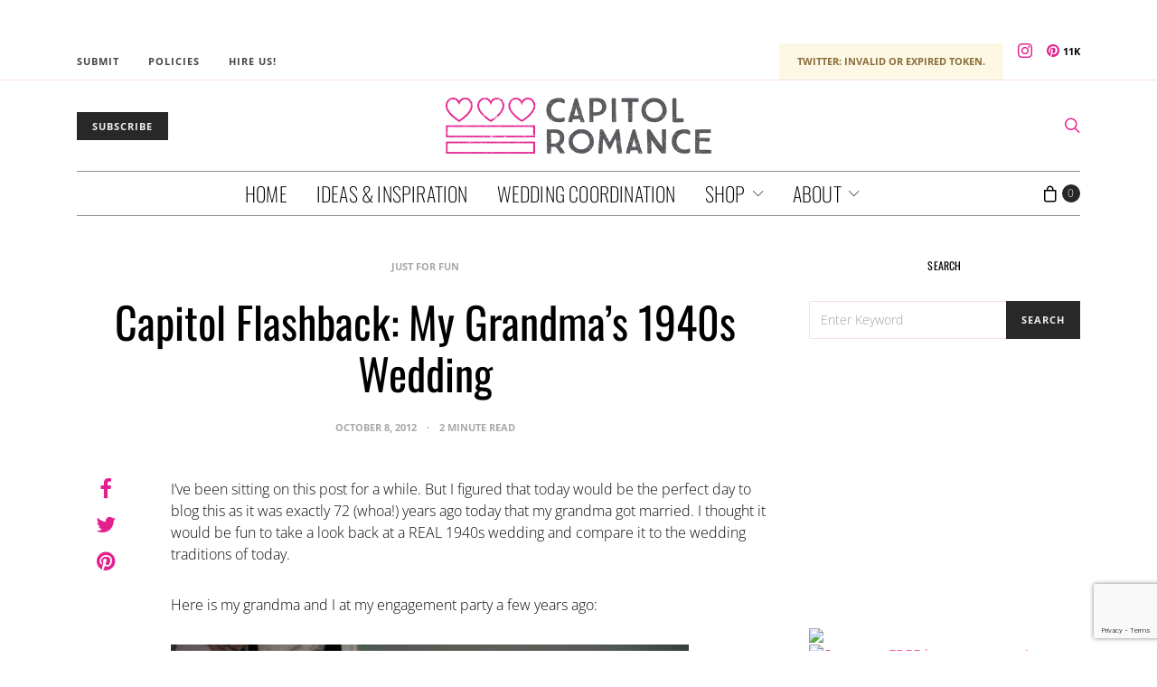

--- FILE ---
content_type: text/html; charset=utf-8
request_url: https://www.google.com/recaptcha/api2/anchor?ar=1&k=6LdffH0bAAAAAKsENioBiOP4pbcYthojCI1MRG7-&co=aHR0cHM6Ly93d3cuY2FwaXRvbHJvbWFuY2UuY29tOjQ0Mw..&hl=en&v=N67nZn4AqZkNcbeMu4prBgzg&size=invisible&anchor-ms=20000&execute-ms=30000&cb=48amothy53il
body_size: 48867
content:
<!DOCTYPE HTML><html dir="ltr" lang="en"><head><meta http-equiv="Content-Type" content="text/html; charset=UTF-8">
<meta http-equiv="X-UA-Compatible" content="IE=edge">
<title>reCAPTCHA</title>
<style type="text/css">
/* cyrillic-ext */
@font-face {
  font-family: 'Roboto';
  font-style: normal;
  font-weight: 400;
  font-stretch: 100%;
  src: url(//fonts.gstatic.com/s/roboto/v48/KFO7CnqEu92Fr1ME7kSn66aGLdTylUAMa3GUBHMdazTgWw.woff2) format('woff2');
  unicode-range: U+0460-052F, U+1C80-1C8A, U+20B4, U+2DE0-2DFF, U+A640-A69F, U+FE2E-FE2F;
}
/* cyrillic */
@font-face {
  font-family: 'Roboto';
  font-style: normal;
  font-weight: 400;
  font-stretch: 100%;
  src: url(//fonts.gstatic.com/s/roboto/v48/KFO7CnqEu92Fr1ME7kSn66aGLdTylUAMa3iUBHMdazTgWw.woff2) format('woff2');
  unicode-range: U+0301, U+0400-045F, U+0490-0491, U+04B0-04B1, U+2116;
}
/* greek-ext */
@font-face {
  font-family: 'Roboto';
  font-style: normal;
  font-weight: 400;
  font-stretch: 100%;
  src: url(//fonts.gstatic.com/s/roboto/v48/KFO7CnqEu92Fr1ME7kSn66aGLdTylUAMa3CUBHMdazTgWw.woff2) format('woff2');
  unicode-range: U+1F00-1FFF;
}
/* greek */
@font-face {
  font-family: 'Roboto';
  font-style: normal;
  font-weight: 400;
  font-stretch: 100%;
  src: url(//fonts.gstatic.com/s/roboto/v48/KFO7CnqEu92Fr1ME7kSn66aGLdTylUAMa3-UBHMdazTgWw.woff2) format('woff2');
  unicode-range: U+0370-0377, U+037A-037F, U+0384-038A, U+038C, U+038E-03A1, U+03A3-03FF;
}
/* math */
@font-face {
  font-family: 'Roboto';
  font-style: normal;
  font-weight: 400;
  font-stretch: 100%;
  src: url(//fonts.gstatic.com/s/roboto/v48/KFO7CnqEu92Fr1ME7kSn66aGLdTylUAMawCUBHMdazTgWw.woff2) format('woff2');
  unicode-range: U+0302-0303, U+0305, U+0307-0308, U+0310, U+0312, U+0315, U+031A, U+0326-0327, U+032C, U+032F-0330, U+0332-0333, U+0338, U+033A, U+0346, U+034D, U+0391-03A1, U+03A3-03A9, U+03B1-03C9, U+03D1, U+03D5-03D6, U+03F0-03F1, U+03F4-03F5, U+2016-2017, U+2034-2038, U+203C, U+2040, U+2043, U+2047, U+2050, U+2057, U+205F, U+2070-2071, U+2074-208E, U+2090-209C, U+20D0-20DC, U+20E1, U+20E5-20EF, U+2100-2112, U+2114-2115, U+2117-2121, U+2123-214F, U+2190, U+2192, U+2194-21AE, U+21B0-21E5, U+21F1-21F2, U+21F4-2211, U+2213-2214, U+2216-22FF, U+2308-230B, U+2310, U+2319, U+231C-2321, U+2336-237A, U+237C, U+2395, U+239B-23B7, U+23D0, U+23DC-23E1, U+2474-2475, U+25AF, U+25B3, U+25B7, U+25BD, U+25C1, U+25CA, U+25CC, U+25FB, U+266D-266F, U+27C0-27FF, U+2900-2AFF, U+2B0E-2B11, U+2B30-2B4C, U+2BFE, U+3030, U+FF5B, U+FF5D, U+1D400-1D7FF, U+1EE00-1EEFF;
}
/* symbols */
@font-face {
  font-family: 'Roboto';
  font-style: normal;
  font-weight: 400;
  font-stretch: 100%;
  src: url(//fonts.gstatic.com/s/roboto/v48/KFO7CnqEu92Fr1ME7kSn66aGLdTylUAMaxKUBHMdazTgWw.woff2) format('woff2');
  unicode-range: U+0001-000C, U+000E-001F, U+007F-009F, U+20DD-20E0, U+20E2-20E4, U+2150-218F, U+2190, U+2192, U+2194-2199, U+21AF, U+21E6-21F0, U+21F3, U+2218-2219, U+2299, U+22C4-22C6, U+2300-243F, U+2440-244A, U+2460-24FF, U+25A0-27BF, U+2800-28FF, U+2921-2922, U+2981, U+29BF, U+29EB, U+2B00-2BFF, U+4DC0-4DFF, U+FFF9-FFFB, U+10140-1018E, U+10190-1019C, U+101A0, U+101D0-101FD, U+102E0-102FB, U+10E60-10E7E, U+1D2C0-1D2D3, U+1D2E0-1D37F, U+1F000-1F0FF, U+1F100-1F1AD, U+1F1E6-1F1FF, U+1F30D-1F30F, U+1F315, U+1F31C, U+1F31E, U+1F320-1F32C, U+1F336, U+1F378, U+1F37D, U+1F382, U+1F393-1F39F, U+1F3A7-1F3A8, U+1F3AC-1F3AF, U+1F3C2, U+1F3C4-1F3C6, U+1F3CA-1F3CE, U+1F3D4-1F3E0, U+1F3ED, U+1F3F1-1F3F3, U+1F3F5-1F3F7, U+1F408, U+1F415, U+1F41F, U+1F426, U+1F43F, U+1F441-1F442, U+1F444, U+1F446-1F449, U+1F44C-1F44E, U+1F453, U+1F46A, U+1F47D, U+1F4A3, U+1F4B0, U+1F4B3, U+1F4B9, U+1F4BB, U+1F4BF, U+1F4C8-1F4CB, U+1F4D6, U+1F4DA, U+1F4DF, U+1F4E3-1F4E6, U+1F4EA-1F4ED, U+1F4F7, U+1F4F9-1F4FB, U+1F4FD-1F4FE, U+1F503, U+1F507-1F50B, U+1F50D, U+1F512-1F513, U+1F53E-1F54A, U+1F54F-1F5FA, U+1F610, U+1F650-1F67F, U+1F687, U+1F68D, U+1F691, U+1F694, U+1F698, U+1F6AD, U+1F6B2, U+1F6B9-1F6BA, U+1F6BC, U+1F6C6-1F6CF, U+1F6D3-1F6D7, U+1F6E0-1F6EA, U+1F6F0-1F6F3, U+1F6F7-1F6FC, U+1F700-1F7FF, U+1F800-1F80B, U+1F810-1F847, U+1F850-1F859, U+1F860-1F887, U+1F890-1F8AD, U+1F8B0-1F8BB, U+1F8C0-1F8C1, U+1F900-1F90B, U+1F93B, U+1F946, U+1F984, U+1F996, U+1F9E9, U+1FA00-1FA6F, U+1FA70-1FA7C, U+1FA80-1FA89, U+1FA8F-1FAC6, U+1FACE-1FADC, U+1FADF-1FAE9, U+1FAF0-1FAF8, U+1FB00-1FBFF;
}
/* vietnamese */
@font-face {
  font-family: 'Roboto';
  font-style: normal;
  font-weight: 400;
  font-stretch: 100%;
  src: url(//fonts.gstatic.com/s/roboto/v48/KFO7CnqEu92Fr1ME7kSn66aGLdTylUAMa3OUBHMdazTgWw.woff2) format('woff2');
  unicode-range: U+0102-0103, U+0110-0111, U+0128-0129, U+0168-0169, U+01A0-01A1, U+01AF-01B0, U+0300-0301, U+0303-0304, U+0308-0309, U+0323, U+0329, U+1EA0-1EF9, U+20AB;
}
/* latin-ext */
@font-face {
  font-family: 'Roboto';
  font-style: normal;
  font-weight: 400;
  font-stretch: 100%;
  src: url(//fonts.gstatic.com/s/roboto/v48/KFO7CnqEu92Fr1ME7kSn66aGLdTylUAMa3KUBHMdazTgWw.woff2) format('woff2');
  unicode-range: U+0100-02BA, U+02BD-02C5, U+02C7-02CC, U+02CE-02D7, U+02DD-02FF, U+0304, U+0308, U+0329, U+1D00-1DBF, U+1E00-1E9F, U+1EF2-1EFF, U+2020, U+20A0-20AB, U+20AD-20C0, U+2113, U+2C60-2C7F, U+A720-A7FF;
}
/* latin */
@font-face {
  font-family: 'Roboto';
  font-style: normal;
  font-weight: 400;
  font-stretch: 100%;
  src: url(//fonts.gstatic.com/s/roboto/v48/KFO7CnqEu92Fr1ME7kSn66aGLdTylUAMa3yUBHMdazQ.woff2) format('woff2');
  unicode-range: U+0000-00FF, U+0131, U+0152-0153, U+02BB-02BC, U+02C6, U+02DA, U+02DC, U+0304, U+0308, U+0329, U+2000-206F, U+20AC, U+2122, U+2191, U+2193, U+2212, U+2215, U+FEFF, U+FFFD;
}
/* cyrillic-ext */
@font-face {
  font-family: 'Roboto';
  font-style: normal;
  font-weight: 500;
  font-stretch: 100%;
  src: url(//fonts.gstatic.com/s/roboto/v48/KFO7CnqEu92Fr1ME7kSn66aGLdTylUAMa3GUBHMdazTgWw.woff2) format('woff2');
  unicode-range: U+0460-052F, U+1C80-1C8A, U+20B4, U+2DE0-2DFF, U+A640-A69F, U+FE2E-FE2F;
}
/* cyrillic */
@font-face {
  font-family: 'Roboto';
  font-style: normal;
  font-weight: 500;
  font-stretch: 100%;
  src: url(//fonts.gstatic.com/s/roboto/v48/KFO7CnqEu92Fr1ME7kSn66aGLdTylUAMa3iUBHMdazTgWw.woff2) format('woff2');
  unicode-range: U+0301, U+0400-045F, U+0490-0491, U+04B0-04B1, U+2116;
}
/* greek-ext */
@font-face {
  font-family: 'Roboto';
  font-style: normal;
  font-weight: 500;
  font-stretch: 100%;
  src: url(//fonts.gstatic.com/s/roboto/v48/KFO7CnqEu92Fr1ME7kSn66aGLdTylUAMa3CUBHMdazTgWw.woff2) format('woff2');
  unicode-range: U+1F00-1FFF;
}
/* greek */
@font-face {
  font-family: 'Roboto';
  font-style: normal;
  font-weight: 500;
  font-stretch: 100%;
  src: url(//fonts.gstatic.com/s/roboto/v48/KFO7CnqEu92Fr1ME7kSn66aGLdTylUAMa3-UBHMdazTgWw.woff2) format('woff2');
  unicode-range: U+0370-0377, U+037A-037F, U+0384-038A, U+038C, U+038E-03A1, U+03A3-03FF;
}
/* math */
@font-face {
  font-family: 'Roboto';
  font-style: normal;
  font-weight: 500;
  font-stretch: 100%;
  src: url(//fonts.gstatic.com/s/roboto/v48/KFO7CnqEu92Fr1ME7kSn66aGLdTylUAMawCUBHMdazTgWw.woff2) format('woff2');
  unicode-range: U+0302-0303, U+0305, U+0307-0308, U+0310, U+0312, U+0315, U+031A, U+0326-0327, U+032C, U+032F-0330, U+0332-0333, U+0338, U+033A, U+0346, U+034D, U+0391-03A1, U+03A3-03A9, U+03B1-03C9, U+03D1, U+03D5-03D6, U+03F0-03F1, U+03F4-03F5, U+2016-2017, U+2034-2038, U+203C, U+2040, U+2043, U+2047, U+2050, U+2057, U+205F, U+2070-2071, U+2074-208E, U+2090-209C, U+20D0-20DC, U+20E1, U+20E5-20EF, U+2100-2112, U+2114-2115, U+2117-2121, U+2123-214F, U+2190, U+2192, U+2194-21AE, U+21B0-21E5, U+21F1-21F2, U+21F4-2211, U+2213-2214, U+2216-22FF, U+2308-230B, U+2310, U+2319, U+231C-2321, U+2336-237A, U+237C, U+2395, U+239B-23B7, U+23D0, U+23DC-23E1, U+2474-2475, U+25AF, U+25B3, U+25B7, U+25BD, U+25C1, U+25CA, U+25CC, U+25FB, U+266D-266F, U+27C0-27FF, U+2900-2AFF, U+2B0E-2B11, U+2B30-2B4C, U+2BFE, U+3030, U+FF5B, U+FF5D, U+1D400-1D7FF, U+1EE00-1EEFF;
}
/* symbols */
@font-face {
  font-family: 'Roboto';
  font-style: normal;
  font-weight: 500;
  font-stretch: 100%;
  src: url(//fonts.gstatic.com/s/roboto/v48/KFO7CnqEu92Fr1ME7kSn66aGLdTylUAMaxKUBHMdazTgWw.woff2) format('woff2');
  unicode-range: U+0001-000C, U+000E-001F, U+007F-009F, U+20DD-20E0, U+20E2-20E4, U+2150-218F, U+2190, U+2192, U+2194-2199, U+21AF, U+21E6-21F0, U+21F3, U+2218-2219, U+2299, U+22C4-22C6, U+2300-243F, U+2440-244A, U+2460-24FF, U+25A0-27BF, U+2800-28FF, U+2921-2922, U+2981, U+29BF, U+29EB, U+2B00-2BFF, U+4DC0-4DFF, U+FFF9-FFFB, U+10140-1018E, U+10190-1019C, U+101A0, U+101D0-101FD, U+102E0-102FB, U+10E60-10E7E, U+1D2C0-1D2D3, U+1D2E0-1D37F, U+1F000-1F0FF, U+1F100-1F1AD, U+1F1E6-1F1FF, U+1F30D-1F30F, U+1F315, U+1F31C, U+1F31E, U+1F320-1F32C, U+1F336, U+1F378, U+1F37D, U+1F382, U+1F393-1F39F, U+1F3A7-1F3A8, U+1F3AC-1F3AF, U+1F3C2, U+1F3C4-1F3C6, U+1F3CA-1F3CE, U+1F3D4-1F3E0, U+1F3ED, U+1F3F1-1F3F3, U+1F3F5-1F3F7, U+1F408, U+1F415, U+1F41F, U+1F426, U+1F43F, U+1F441-1F442, U+1F444, U+1F446-1F449, U+1F44C-1F44E, U+1F453, U+1F46A, U+1F47D, U+1F4A3, U+1F4B0, U+1F4B3, U+1F4B9, U+1F4BB, U+1F4BF, U+1F4C8-1F4CB, U+1F4D6, U+1F4DA, U+1F4DF, U+1F4E3-1F4E6, U+1F4EA-1F4ED, U+1F4F7, U+1F4F9-1F4FB, U+1F4FD-1F4FE, U+1F503, U+1F507-1F50B, U+1F50D, U+1F512-1F513, U+1F53E-1F54A, U+1F54F-1F5FA, U+1F610, U+1F650-1F67F, U+1F687, U+1F68D, U+1F691, U+1F694, U+1F698, U+1F6AD, U+1F6B2, U+1F6B9-1F6BA, U+1F6BC, U+1F6C6-1F6CF, U+1F6D3-1F6D7, U+1F6E0-1F6EA, U+1F6F0-1F6F3, U+1F6F7-1F6FC, U+1F700-1F7FF, U+1F800-1F80B, U+1F810-1F847, U+1F850-1F859, U+1F860-1F887, U+1F890-1F8AD, U+1F8B0-1F8BB, U+1F8C0-1F8C1, U+1F900-1F90B, U+1F93B, U+1F946, U+1F984, U+1F996, U+1F9E9, U+1FA00-1FA6F, U+1FA70-1FA7C, U+1FA80-1FA89, U+1FA8F-1FAC6, U+1FACE-1FADC, U+1FADF-1FAE9, U+1FAF0-1FAF8, U+1FB00-1FBFF;
}
/* vietnamese */
@font-face {
  font-family: 'Roboto';
  font-style: normal;
  font-weight: 500;
  font-stretch: 100%;
  src: url(//fonts.gstatic.com/s/roboto/v48/KFO7CnqEu92Fr1ME7kSn66aGLdTylUAMa3OUBHMdazTgWw.woff2) format('woff2');
  unicode-range: U+0102-0103, U+0110-0111, U+0128-0129, U+0168-0169, U+01A0-01A1, U+01AF-01B0, U+0300-0301, U+0303-0304, U+0308-0309, U+0323, U+0329, U+1EA0-1EF9, U+20AB;
}
/* latin-ext */
@font-face {
  font-family: 'Roboto';
  font-style: normal;
  font-weight: 500;
  font-stretch: 100%;
  src: url(//fonts.gstatic.com/s/roboto/v48/KFO7CnqEu92Fr1ME7kSn66aGLdTylUAMa3KUBHMdazTgWw.woff2) format('woff2');
  unicode-range: U+0100-02BA, U+02BD-02C5, U+02C7-02CC, U+02CE-02D7, U+02DD-02FF, U+0304, U+0308, U+0329, U+1D00-1DBF, U+1E00-1E9F, U+1EF2-1EFF, U+2020, U+20A0-20AB, U+20AD-20C0, U+2113, U+2C60-2C7F, U+A720-A7FF;
}
/* latin */
@font-face {
  font-family: 'Roboto';
  font-style: normal;
  font-weight: 500;
  font-stretch: 100%;
  src: url(//fonts.gstatic.com/s/roboto/v48/KFO7CnqEu92Fr1ME7kSn66aGLdTylUAMa3yUBHMdazQ.woff2) format('woff2');
  unicode-range: U+0000-00FF, U+0131, U+0152-0153, U+02BB-02BC, U+02C6, U+02DA, U+02DC, U+0304, U+0308, U+0329, U+2000-206F, U+20AC, U+2122, U+2191, U+2193, U+2212, U+2215, U+FEFF, U+FFFD;
}
/* cyrillic-ext */
@font-face {
  font-family: 'Roboto';
  font-style: normal;
  font-weight: 900;
  font-stretch: 100%;
  src: url(//fonts.gstatic.com/s/roboto/v48/KFO7CnqEu92Fr1ME7kSn66aGLdTylUAMa3GUBHMdazTgWw.woff2) format('woff2');
  unicode-range: U+0460-052F, U+1C80-1C8A, U+20B4, U+2DE0-2DFF, U+A640-A69F, U+FE2E-FE2F;
}
/* cyrillic */
@font-face {
  font-family: 'Roboto';
  font-style: normal;
  font-weight: 900;
  font-stretch: 100%;
  src: url(//fonts.gstatic.com/s/roboto/v48/KFO7CnqEu92Fr1ME7kSn66aGLdTylUAMa3iUBHMdazTgWw.woff2) format('woff2');
  unicode-range: U+0301, U+0400-045F, U+0490-0491, U+04B0-04B1, U+2116;
}
/* greek-ext */
@font-face {
  font-family: 'Roboto';
  font-style: normal;
  font-weight: 900;
  font-stretch: 100%;
  src: url(//fonts.gstatic.com/s/roboto/v48/KFO7CnqEu92Fr1ME7kSn66aGLdTylUAMa3CUBHMdazTgWw.woff2) format('woff2');
  unicode-range: U+1F00-1FFF;
}
/* greek */
@font-face {
  font-family: 'Roboto';
  font-style: normal;
  font-weight: 900;
  font-stretch: 100%;
  src: url(//fonts.gstatic.com/s/roboto/v48/KFO7CnqEu92Fr1ME7kSn66aGLdTylUAMa3-UBHMdazTgWw.woff2) format('woff2');
  unicode-range: U+0370-0377, U+037A-037F, U+0384-038A, U+038C, U+038E-03A1, U+03A3-03FF;
}
/* math */
@font-face {
  font-family: 'Roboto';
  font-style: normal;
  font-weight: 900;
  font-stretch: 100%;
  src: url(//fonts.gstatic.com/s/roboto/v48/KFO7CnqEu92Fr1ME7kSn66aGLdTylUAMawCUBHMdazTgWw.woff2) format('woff2');
  unicode-range: U+0302-0303, U+0305, U+0307-0308, U+0310, U+0312, U+0315, U+031A, U+0326-0327, U+032C, U+032F-0330, U+0332-0333, U+0338, U+033A, U+0346, U+034D, U+0391-03A1, U+03A3-03A9, U+03B1-03C9, U+03D1, U+03D5-03D6, U+03F0-03F1, U+03F4-03F5, U+2016-2017, U+2034-2038, U+203C, U+2040, U+2043, U+2047, U+2050, U+2057, U+205F, U+2070-2071, U+2074-208E, U+2090-209C, U+20D0-20DC, U+20E1, U+20E5-20EF, U+2100-2112, U+2114-2115, U+2117-2121, U+2123-214F, U+2190, U+2192, U+2194-21AE, U+21B0-21E5, U+21F1-21F2, U+21F4-2211, U+2213-2214, U+2216-22FF, U+2308-230B, U+2310, U+2319, U+231C-2321, U+2336-237A, U+237C, U+2395, U+239B-23B7, U+23D0, U+23DC-23E1, U+2474-2475, U+25AF, U+25B3, U+25B7, U+25BD, U+25C1, U+25CA, U+25CC, U+25FB, U+266D-266F, U+27C0-27FF, U+2900-2AFF, U+2B0E-2B11, U+2B30-2B4C, U+2BFE, U+3030, U+FF5B, U+FF5D, U+1D400-1D7FF, U+1EE00-1EEFF;
}
/* symbols */
@font-face {
  font-family: 'Roboto';
  font-style: normal;
  font-weight: 900;
  font-stretch: 100%;
  src: url(//fonts.gstatic.com/s/roboto/v48/KFO7CnqEu92Fr1ME7kSn66aGLdTylUAMaxKUBHMdazTgWw.woff2) format('woff2');
  unicode-range: U+0001-000C, U+000E-001F, U+007F-009F, U+20DD-20E0, U+20E2-20E4, U+2150-218F, U+2190, U+2192, U+2194-2199, U+21AF, U+21E6-21F0, U+21F3, U+2218-2219, U+2299, U+22C4-22C6, U+2300-243F, U+2440-244A, U+2460-24FF, U+25A0-27BF, U+2800-28FF, U+2921-2922, U+2981, U+29BF, U+29EB, U+2B00-2BFF, U+4DC0-4DFF, U+FFF9-FFFB, U+10140-1018E, U+10190-1019C, U+101A0, U+101D0-101FD, U+102E0-102FB, U+10E60-10E7E, U+1D2C0-1D2D3, U+1D2E0-1D37F, U+1F000-1F0FF, U+1F100-1F1AD, U+1F1E6-1F1FF, U+1F30D-1F30F, U+1F315, U+1F31C, U+1F31E, U+1F320-1F32C, U+1F336, U+1F378, U+1F37D, U+1F382, U+1F393-1F39F, U+1F3A7-1F3A8, U+1F3AC-1F3AF, U+1F3C2, U+1F3C4-1F3C6, U+1F3CA-1F3CE, U+1F3D4-1F3E0, U+1F3ED, U+1F3F1-1F3F3, U+1F3F5-1F3F7, U+1F408, U+1F415, U+1F41F, U+1F426, U+1F43F, U+1F441-1F442, U+1F444, U+1F446-1F449, U+1F44C-1F44E, U+1F453, U+1F46A, U+1F47D, U+1F4A3, U+1F4B0, U+1F4B3, U+1F4B9, U+1F4BB, U+1F4BF, U+1F4C8-1F4CB, U+1F4D6, U+1F4DA, U+1F4DF, U+1F4E3-1F4E6, U+1F4EA-1F4ED, U+1F4F7, U+1F4F9-1F4FB, U+1F4FD-1F4FE, U+1F503, U+1F507-1F50B, U+1F50D, U+1F512-1F513, U+1F53E-1F54A, U+1F54F-1F5FA, U+1F610, U+1F650-1F67F, U+1F687, U+1F68D, U+1F691, U+1F694, U+1F698, U+1F6AD, U+1F6B2, U+1F6B9-1F6BA, U+1F6BC, U+1F6C6-1F6CF, U+1F6D3-1F6D7, U+1F6E0-1F6EA, U+1F6F0-1F6F3, U+1F6F7-1F6FC, U+1F700-1F7FF, U+1F800-1F80B, U+1F810-1F847, U+1F850-1F859, U+1F860-1F887, U+1F890-1F8AD, U+1F8B0-1F8BB, U+1F8C0-1F8C1, U+1F900-1F90B, U+1F93B, U+1F946, U+1F984, U+1F996, U+1F9E9, U+1FA00-1FA6F, U+1FA70-1FA7C, U+1FA80-1FA89, U+1FA8F-1FAC6, U+1FACE-1FADC, U+1FADF-1FAE9, U+1FAF0-1FAF8, U+1FB00-1FBFF;
}
/* vietnamese */
@font-face {
  font-family: 'Roboto';
  font-style: normal;
  font-weight: 900;
  font-stretch: 100%;
  src: url(//fonts.gstatic.com/s/roboto/v48/KFO7CnqEu92Fr1ME7kSn66aGLdTylUAMa3OUBHMdazTgWw.woff2) format('woff2');
  unicode-range: U+0102-0103, U+0110-0111, U+0128-0129, U+0168-0169, U+01A0-01A1, U+01AF-01B0, U+0300-0301, U+0303-0304, U+0308-0309, U+0323, U+0329, U+1EA0-1EF9, U+20AB;
}
/* latin-ext */
@font-face {
  font-family: 'Roboto';
  font-style: normal;
  font-weight: 900;
  font-stretch: 100%;
  src: url(//fonts.gstatic.com/s/roboto/v48/KFO7CnqEu92Fr1ME7kSn66aGLdTylUAMa3KUBHMdazTgWw.woff2) format('woff2');
  unicode-range: U+0100-02BA, U+02BD-02C5, U+02C7-02CC, U+02CE-02D7, U+02DD-02FF, U+0304, U+0308, U+0329, U+1D00-1DBF, U+1E00-1E9F, U+1EF2-1EFF, U+2020, U+20A0-20AB, U+20AD-20C0, U+2113, U+2C60-2C7F, U+A720-A7FF;
}
/* latin */
@font-face {
  font-family: 'Roboto';
  font-style: normal;
  font-weight: 900;
  font-stretch: 100%;
  src: url(//fonts.gstatic.com/s/roboto/v48/KFO7CnqEu92Fr1ME7kSn66aGLdTylUAMa3yUBHMdazQ.woff2) format('woff2');
  unicode-range: U+0000-00FF, U+0131, U+0152-0153, U+02BB-02BC, U+02C6, U+02DA, U+02DC, U+0304, U+0308, U+0329, U+2000-206F, U+20AC, U+2122, U+2191, U+2193, U+2212, U+2215, U+FEFF, U+FFFD;
}

</style>
<link rel="stylesheet" type="text/css" href="https://www.gstatic.com/recaptcha/releases/N67nZn4AqZkNcbeMu4prBgzg/styles__ltr.css">
<script nonce="VM7IW0w6e9v8SsXRD4UeYw" type="text/javascript">window['__recaptcha_api'] = 'https://www.google.com/recaptcha/api2/';</script>
<script type="text/javascript" src="https://www.gstatic.com/recaptcha/releases/N67nZn4AqZkNcbeMu4prBgzg/recaptcha__en.js" nonce="VM7IW0w6e9v8SsXRD4UeYw">
      
    </script></head>
<body><div id="rc-anchor-alert" class="rc-anchor-alert"></div>
<input type="hidden" id="recaptcha-token" value="[base64]">
<script type="text/javascript" nonce="VM7IW0w6e9v8SsXRD4UeYw">
      recaptcha.anchor.Main.init("[\x22ainput\x22,[\x22bgdata\x22,\x22\x22,\[base64]/[base64]/MjU1Ong/[base64]/[base64]/[base64]/[base64]/[base64]/[base64]/[base64]/[base64]/[base64]/[base64]/[base64]/[base64]/[base64]/[base64]/[base64]\\u003d\x22,\[base64]\\u003d\\u003d\x22,\[base64]/SiRceVnCoMOETBwnw5dmwqcMcDB2dFU6w6HDhMKcwrFAwrI5IksrYcKsLwZsPcKXwqfCkcKpd8OmYcO6w7LCgMK1KMOhHMK+w4Mywp4gwo7CusKDw7oxwqhOw4DDlcKjB8KfScKiYyjDhMK3w5QxBGvCvMOQEEDDmybDpU/Cp2wBSQvCtwTDoWlNKkB3V8OMV8O/w5J4H3vCuwtxGcKifgRKwrsXw4rDjsK4IsKZwojCssKPw59Ww7hKBMKcN2/DjMO4UcO3w5XDqwnChcO2wq0iCsO6PirCgsOjIHhwKcOsw7rCiSHDg8OEFEgywofDqljCpcOIwqzDhsOPYQbDsMKtwqDCrHnCkEIMw4PDscK3wqozw7kKwrzCncKzwqbDvWXDsMKNwonDqmJlwrhZw5U1w4nDhcKrXsKRw5oqPMOcW8KkTB/[base64]/w5JtwozDhHDDtMKGMcOPYMOnY1Zhwoh5TTxme1VLwpMmw7zDjsKuKcK+wpbDgEnCosOCJMOcw5VHw4E5w7Q2fEhKeAvDgSdycsKQwqFMZhLDsMOzckxsw61xbMOyDMOkYS06w6McBsOCw4bCv8K2aR/[base64]/CocOgwrPCr8OgwofDm8OKwqvDmWTCuMOzwpJ5w4QPw53DqWTCrDHCowgrccOTw6JRw4LDrAvDrUjClxU6K0TDu2zDgXwlw7cCd27CuMOvw4HDs8OMwppJW8O/MMOcF8Ora8KLwqMAw7IYI8O3wpkgwq/DvkAiFsOZA8OoPMKTIDbCgsKXBznCm8KnwrzCn1jDtVFwdsOgwrjCsA45KyFfwqjCkcOiw54Yw7c3wpvCpRQKw7zDtsOwwoYiPX/CmMO3AHVeO0bDicKnw5E6w6d/PcKbVm7Ckmo/[base64]/[base64]/DoSPDh8KAw4PCtMOqwrkuAMOVwp3CiMKMLcOKwooUwqXDnMK6wq7Ck8KNEDMGwpJFWk/DiEXCnnjCqD7DnH3DmcO1aDUhw4XCh0nDnnELZyHCgMOOLcOPwpnDqMKnAsOfw5vDtcORw71pSmETZnMoai8+w73Dk8Oywo7DnkEEYSQVwqTCmSJHc8Oue1VKfsOWH0wvXCbCr8OxwowkF07DhEPDt0TDqcO+dcOjw4cVUsO4w4TDk0nCszHCkAjDisKUAWU/woJnwoPCoADDlDhZw4ROMDE8eMKUDcOLw5fCpcOGcljDnsKWUMOdwp1VVMKJw6d3w7rDkBchW8KMUDRqZsOZwqZjw5DCoCfCsFMtCXjDlcOgwrg6w5rClFHCssKkwqFww5lWLBzClSNywpDCl8KGEcKJw4duw5NyZcO5f2gTw4nCnxjCo8OYw4AJTmkDQ2/CnVPCnyo9wpPDjzjCrcOSX3XCrMK8cTnCq8KuD35Jw4PDtMO/wrXDpMOmAgMaVsKpw7BecHlBwrtnAsK7dcO6w4RJfsOpADEpHsOfHMKMwp/CkMKCw4MySsKXJVPCrMOaIwbCgMKVwonCh0PCqsOeBXZVScOLw6DDpCgLw7vCtMKdTsOdw4ABM8K3ZjLCuMKOwrDDuBTChF5swroxYwxgwrbCuVJvw70UwqDCr8KLw5TDmcOEPXA9wqdhwrZyI8KBXxLCpTfCj1hYw4/CkcOfDMO3Myluwr1mw77DviscQCcuHy97woTCicKoJ8O0w7PDjsKaLjV6cTlkSyHDhQbCn8KeKGzDl8OFBsK0FsO8w5cuw6oNwpPCoUZQPcOHwql1c8Ofw5/Cv8KMEcOqAgnCrsKlCjXCmcOiP8OTw4vDiXXCj8OLw5rDg33CnQnDuErDqjIiwo0Jw5g8EcO/wqdseCVXwpjDoBLDg8OKe8KwMGzDrcOlw5nDvEUdwrw1WcKvw7crw75XKcK2eMOOwo0VCnMeaMKAw5oYVMK+w4nDucOaMsOmM8O2wrHCjk8BOTcow4tHU1bChwvDvXV0wo3DvkJxQcOdw5/Dl8Okwpxkw6jCo2R2KcKlXMK2wolMwqjDnMOewpHCvMK5w6bCjMKwbVjCiwNkP8K8G0p8aMOQO8KAwq3DhcOvdjDCtnHDvljCmBUUw5VJw4oWPMOHwrjCqUJNJBhKw6AwegMfwpTDgmdEw7AAw6Uzw6JsOsOufDYbworDqwPCrcOewrTCtcO3wqZjCnPCoGc/w4/CtcKowokNwotdwrvCp27CmnjCh8OWBsK4wpQIPQNMdMK6R8KCbX1iemYDW8OXFcO9WsOMw5VCABpxwpjCmcO/esO+JMOIwpzCmsKWw53Cs2nDk0cAacOfQcKgPcKjLcOZHsKdw4Q7wr1MwrDDncOpRz1NZcKUw63CkWzCoXlOI8O1Pg8DTG/Cn2Q/[base64]/BMKEfsOnL8OJZcKsbhvDvsOpS8OxwqQiJRV1wpPClErCpSjDq8OzRBnDuU1ywqoAE8KfwqgZw4tAbcKROcOEMSISagZdw6Jpw4/CiUfCnUQdw7bDhcKWNl5lTcOlwrnDkl0qw7FEZcOKw6rDhcOIwozCshrDkHFaUX8kYcKLKsKEaMOud8KowqE/w44Mw55Va8O/w54MP8OqVDBKBsOTw4kAw4jCkFAVdQEVw6p1w6vDtwRMwoTCosOCYhRBCcKyQUXCsQjChMKlbcOAKGTDqUfChMKyQsKRwp5MwpjCjsKyMArCn8OLSXxBwrB1TBLDok7CnibChF7Cq3FgwrI/w68KwpVow4YNwoPDmMKpV8OjT8KuwrzDmsO8wqRiOcO5LibChMKKw4vCt8KIwrZMO3HConzCn8OJDwsHw6/DiMOZETjCn1rDomlTw6zDucK3bhlOUEoswocnwrrCsBM0w4FybsOhwqE+w6oxw4fCgQJXw4VWwqzDhlJyEsK6B8KBHWXDgGVYVcK8wolSwrbCvx1KwrV/wqEweMKzw4RKwpXDncKOwqMnHXPCulfCmsOIZU7ClMOTHE/CjcKjwosaZX4iYA0Lw5hPbsKSBTpaVEtECcOTFsOow5k9bH/DmVcYw4EAwplUw6nDiEnCk8O8DwQ9WcKiBXUOIG7CrQhlAcKfwrZya8KhMHrCiSpwc1DDo8Kmw4fDnMK4wp3DoErDu8ONNl/CmMKMwqXDocKLwoJ0LXoLwrN+L8KCwrF8w6k1d8OGIC/DksKGw5DDmsOPwrLDkghZw58iIsOXw4rDoSXDs8KmOMOcw7ppw54Kw6hbwqt/S0/[base64]/[base64]/[base64]/DsVNcS8OxwoYJNXHCl8Khw4bChsO2w7LChHLCq8OTw7LCpQnCocKUw7DCo8Khw49VCwgWB8KYwqQVwpknNcOSOW9qfMKoBHHDoMKyM8KUw5PCnSPDuwR4R0YnwqXDinMsVU3CosKpMCfDiMOmw5R2ImDCpCPDsMO/w5YFw4HDlsOVYCXDtMOew71ReMKCwrDDo8KADho5cFnDnzckwo5TLcKaAMOpwqwMwqsbw77ChMO7FcKvw5ZawpTCj8O9w4Y7woHCu3bDt8OpIQRxwonChVM7JMKfbMOVwqXChMOGwqbDvTbCncOCAmQjwp/DuFzCpWPCq0vDtcKvwqkawovCnMOZwqRWZxNeP8OgaGswwozCtylcbRdVVsO1f8Oaw4zDuDAZwpzDuh5Kw5LDncKdw4Fhw7fClFTCmi3CrcKXHsOXMMKOw442wrpDwqvCj8KkP11vbgDCi8Kaw5hqw5PCqBptw7FmK8Klwr/DgMOWBcK4wqbDrsKcw4wRwolFO1dpwowbPgfDk1rDnMOgClnDk07DrTsdPcORwqDCo2g3worDj8K1Bwksw4rDkMO/JMK4AwLDvTvCvigwwqJVZRPCgcOaw4oOTFvDpQfCosOXEVvDscKQCRtWJcOqPlpEwpjDgsKKb0BVw4FbdHknw5kUWCnCg8KWwq9RIMO7w53CqcO4JgjDnsKmw4XDhC3DnsOBwoU1w58YCWDCssKWfMOeAh7DssKaHXnDicOfwqB8fCAaw5J+C0d/WcO0woFAw5nDrsOmw5spVRPCpz4LwqwIwokqw6UPwr0yw7fDvMKrwoImYsOREyTDisKfwphCwr/DvnPDmcK4w5EeGDFkw4fChMK5woBTGgYNw5LDkGLDo8O1K8KPwrnCngZNw5R7w5w+w7jCqsKewqUBYVDClG/DthHCisOTT8OHwppNw6jDi8OyeVjCr3/DnnbCqW3DocOXfsOyKcK0S2DCv8KBw7HCqsKKWMKiw4XCosOHcMKSBMOjEcOMw4RET8OOA8O/w4/CkMKDw6QGwqtCw70Fw54cw7nDkcKHw5PDlsKtQSIMZA1QaEt0woNZw7jDt8Oow4bCm0HCssO7TTY4wptEIlQFw6ReUnvDvz3CtDg9wpNnw64nwqVywoE/wo7DiAVWb8OxwqrDmyN4wrfCrzLDlsOXWcKfw5HDgMK9wrbDnsOJw4nDghHDkHghw7bChW9JEcOrw6M5worCvybCiMKyC8KCwo/ClcKkKsK8w5VLFxnCmsOsP1MHYVhlFFF/[base64]/[base64]/CvEwdawzDgQl/K1vClsK4w6A/bMOSUVAcw6FSXn1Xw73DuMO/[base64]/w6zClsOvw4/[base64]/csK6U8O2JsKJw4/Dqlcqf8KDN8KMfW/[base64]/Dg2lQS8OxTMOzw5bDv8OlXhQYwpPDphMQSgNCYA3Dn8KPC8KsPTVtB8ODT8Ocw7LDg8KfwpXDr8KfZzbCnMO0BsKyw5bDpMO8Jl/[base64]/DiDY/[base64]/CjcKmwpwFPMOWw4nClCrDuivDnMK4Jjthwp4TMTZFR8KcwpM1HDzDgsOHwoQiw77DoMKsMSEcwrZkwqbDgMKTbVBrdsKLHG5lwrxNwr/Dol0+RMKKw7kmfW5cDXhPPFQNw6smaMOmMsO0YzDCmcOWK23DhVvDvsKVbsOQbV8IaMKmw5pEecOXVSvDgsOFEMKsw7Fzwr8YKnfDvsOcZ8KgaXbCo8Olw7sqw5QUw6HCo8ONw5B+YG02H8Kpw4w/H8O1woYLwqZywo4JAcKuW13CpsODJcOZdMOQPVjCgcOuwp7DlMOsGEoEw77CrCVpKB/CnxPDiCoFwqzDnyTCjy4AW37CtGF0w4PDgcOAw6DCtSQoworDncO0w7LCjCcfF8KlwohLwrtIbMOjPQvDtMO9HcOmVUTCsMKIw4UAwqUpC8K/woHCsxgyw6fDp8OkPgTClkdgw5FhwrbDpsO5woVrwp3CjGMZwpglw4YWT1fCi8OiOMO3OsO3BcKbdsKeGE9GbThwRV/CjsOCw77DrntMwrY9wpLCvMOkWsKHwqXClS0nwpN2f1fDpx3CmzVqw6F5K2HDpnEcwr9NwqRwPcKvOVxGw6UDIsOUFV47w5Raw7bCjmA/w5Jww4BJw6nDgjlSIRxEHsK2bMKsbcK2YUkgRcKjwoLCv8O9wpwQScKiesK9wprDssKuAMOAw4nDqVNQLcK6WU0YQcKRwqBUeV7DlsK7wrtJTnMSwp9FMsKDwqJ/OMOvwrvDjiY1XVJNw5cHwqJPJ2ltBcKDVMKGeRvDjcOyw5LCnlZ/XcKDdHFJwo/DvsKTb8KnRsKGw5p7wqDCpUIHwqFjL3fDiEtdw40tMDnDr8OFNG14amfCrMK9annDnwjCvDYnRzJtw7zDs3/DrTFbwofDh0I+wo80w6A+AMONwoFhARLCusKww5l9XCUjH8OnwrPDr2UNbDzDlQ/[base64]/Dt8KDaj/CvMO2w47CozN4wocNwpTDoRfCjsOTKcKPwq/CgMKjw5LDjybDrMKywpMyPEjDi8Kvw5nDvChXwoJVJ0DDjHxRN8OWw67DlwBFw4orfnHDj8KjblFHbn81w4zCu8OsBV/Doihmwoouw73CoMOmQsKOJsKRw69Pwrd3N8Kgwr/CrMKlSArCtXDDsVsCwrXClRh2T8K7DAwOPE53woXCtcO0OGpQagrCq8Krw5BMw6rCn8O/VcOQWsK0w6bCpyxlaHbDgyYswqARw4DDvsOpWShdwpnCkxl/[base64]/[base64]/CicKXMjIew7rDjMKRwphuYcKVw7wyw7QYwogeLAw8QMKXwrBZwqLChQPDpcKOGhHCpzLDoMKGwp9WQENrMyHCosOzH8OlPcK+TsOaw4ETwqfDjMOxLcOQwrt/EsOUOHfDiSZBwrjCmMO3w7wnw67CicKdwr8nW8KOdMKTFsKjSMOgHSjDvwNCw6d/wqXDlShXwpzCm8Kcwo3Dnj80VMOww7kZT0crw4xuw6NNPcK+asKGw4/DrwQ5cMKNC3zDlTcUw7ZvRnTCuMKPw7QqwqfCosKNLnEywoVxXyBzwo18P8OlwplzK8OXwovCq0V3wpvDqcOYw6g/Y1VaOsOFdQhlwpgzLsKhw7/ChsKlw608wpHDgUtOwptDwptXdS0IOMOrC0DDpXPCpcOHw4c/w7tGw7tkUVFQI8KiDiPCqsKaaMOuBRlTWQXDqXVHwp3DtlxZAMKUw59nwqUTw6QqwqtmaEdoXMOVE8Ohw5l9wqV7w6vDq8KlM8KQwohCMS8AVcKxwqB9CVEnZAUywr/Dh8OKMcKPOsOaCQ/Ctj3Cp8OuAMKMc2FSw63CssOaRMO8woYRA8KdZ0zCisOfw7vCoTbCtSh3w4rCpcO0wqwPT1JiM8K/LznCvQbChnERwpfDkcOLw47DswrDmwtbYjFUQ8Kpwpd5AsKFw4FcwpJNG8Kqwr3DrMKgw7cbw4/ClQRsBDPCjsOlw6R9TsKhwqrDtMKowq/DhBwSw5E7fjB4SXQwwp1RwqlMwolAEsKwTMK7w4DDuBtPGcOKwp/DtsOAOFtPw6LCulLDjlHDmDfCgsK8RSB4PcOtasOsw6dPw6bCpHnCisOjwqrCq8Ogw5AoW0FAfcOnbjnDl8OPKCY5w5cwwoPDjMOTw5TCl8OZwrPCuRY/[base64]/[base64]/wr7CisOJwrbCvQp+wqpDwpZXw4nCpiXCgl5UHyZ5OcKNwosxbcOYwq7Duk/[base64]/wrk0ZAfDhk0YwovCi8KqJk80wpwBwpZEwroyw5YjMcO2cMOMwrE+woEVWCzDvHsiP8OBwprCsHRwwrcqw7DDlsOtWcO5C8OfLHklw4ASwrXChcOdXsKYFWp0ecOrHSfDqVLDtm/DrsKTbcOZw5gOPsOKwozDsUccwq7CkcO6aMO8wrDCkCPDsXMHwo0cw5oEwp1rwoEQw7l4Q8K1VMOew57DoMOmEMO1Oj/DgDA0WMOIwoPDm8OXw4VBGsOtJMOEwo/[base64]/[base64]/Cj8KXw7/Co2Bqw55LRcKtV8ObSxfCpk5HwrZ6dGvDqizCncOww5rCqA52QRDDthpjcMO5wp5YLzlIS01TUm9raW/CojDCksOxKmzDhVHDmQbCgV3Dmj/Dh2fCkgrDncKzV8KDPxXDlsOIHWM1MiJcQh3Ck00LaTwIb8Kgw4/CvMOJPcKSP8OGDsOXJBQZdSxzwo7ChcKzOHhvw4LDpH7CoMO6w4TDrGvClnkxw7FswrUjLcKPwpjDpHUow5XDqGXCgMKIN8Ovw6spSMK3VwpaCsKlw4FxwrvDnk/Dh8OOw5vCkcKkwqscw7TCgVjDrcKhEsKrw5bDksO3wpvCqUjCm1x4LRLCnAMTw4Iyw5fCpDXDnsKfw5XCvDUcLMKgw5XDlsO1H8O3wrspw6zDtMODw7bDt8OUwrbDq8O2NRx4TDIbw4JWKMOgJcKpWhJFez5Ww7/ChsO7wpFGwprDjxkMwp0mwoPCvxDCiBd5wrnDhgjDn8KbWjYAJznCscO3VMOEwq5/UMKZwrfCoxnClsKwKcOvNRPDrwMiwrvCo3jCvhg3acK9w7LDqHbCosKvL8KcTi8QAMObw7V3OS3CnyLDsXdtCsKaEsO9wozDvyLDrMOxXTLDsWzCoBIkZcKrwp/[base64]/egPCsMKeLmQaw47ClT/CnMK/[base64]/Dj8ORIMOnwoxdw6pQwrkUw5towoExwq3Cl1XCnCEKBsOJIzcAacKIDcOPDkvCoTYPak9ZPRoZIsKcwrAzw7sqwp3DoMO/[base64]/DuG1Zwp7DlcObOcOVw5LCmEXDtcOjw6fCqsK8P8OywrfDlQBMw4xOdcKvwo3DqV9peXfDq1hGwq7DnsKORMOHw6rDhcKeNsKyw5ZxcsOXM8KyP8KZBHUbwpd+woFZwoRJw4XChmpVw6hUfmPCrH4WwqzDuMOUNSwfXX9XHR7DksO/wq/[base64]/w4pMwrJhKjNgw4fCkCrDql05w4R3WmvDhsKZZHJawrt3aMKJR8OGw4fCqsKLYWhxwqgmwqIhOsO6w4wwFsOhw4ROYsK2wpNBRMOxwoM/JsKVCMOYH8KeFsORVcORACHCnMKUw4tTw7vDlD7CkX/CvsKNwo9TWU0waX/CpsOSwo3CkgnDlcKJJsKUNxMufMKZwoNYFsOUwpMmZsKowqtdX8KCBMOow5RWK8KHKsK3wqTCi2Naw64qaXvDkUvCncKhwpvDrGxYMTLDmMK9wrM7w67Ch8KJw4vDpWLCkSQOAAMAWMOZwrhbPcOEw7vCqsK9ZcK9McKEwqpnwq/Dv1/CtsKpUCwPGQvDsMKNEsOHwqvCocKkQSTCjDHCo2xtw6rCssOSw50kwrzCiXbDjHzDhy1+eGJYL8KhScODbsOCw7wDwpEvADLDnlEqw5VBAXfDmsODwqMbMMKlw5JEQRpQw4FOw5xtEsO3fyrCm3QMT8OhPCIvdcKYwpYaw77DuMO8TnPDnRrChU/Cj8OnYVzCtMOvw6XDoSPCucOtwpzDqCx1w4bDgsOaGR0zwrgfwrgJJRLCoW9JA8KGwotMwpXCoElJwpEGJMOfY8O2wqHDi8K4w6PCoHkPwqRPwonCpcOYwrjDm07Ds8OnMsKrwo7CrQppJmsaPg/Cr8KJwr9vwpBGwoVmb8OYIsO1wo7CuQDCvT4jw4pLG0HDr8KgwrtiVRlSDcK4w4gQIsO0E39Zwqc0wrtTPT3CmsO/w4nClcOeFwUHw47DpcORw4/Dg0jDrzfDkn3DpcKQw6t4w7lnw5/DhQbDnTolwrt0WBDDncOoYTDDtMO2KzPCk8KXS8KaCU/CrcKAw4zDnmQTdMKnw5HCjyMfw6F3wp7DnycLw4wcWANFLsOXwo9XwoMhw7cuUHtVw6ltwoJ4STs0PcOkwrfDv2Blwp1zdhcVZG7DjcKrw7N4TsOxDcOJCcOxJMKYwq/CpTgLw7zCmMKJFsKVw6lAFsOYDBFeVRBRwqh5w6FcYcODAWDDmToaEsOVwrnDs8K3w4I+XBzDs8OCEFRdeMO7wqLCoMKNwpnDm8OGwo3Cp8O/[base64]/DlVfChMOVwqJyw4LDrMO/[base64]/Cs8KPQMKrBMOfw5VjAcOMakzDicKhFybDhcO6w7LDqMOALMO7w4/DhU3Dh8O1XsKAw6Y1JRLChsOrJsOFw7V9wo04wrYvTcKfW2NUwohywq8kH8K8woTDoUcdYMOSazJLwrvDrMOdwoU9w7giw74dwp/DssK9YcO5FsObwoAowqnCkFbCt8OEDEhXU8O9N8KfVhV6S2HDhsOmX8K9w7gNF8KGwoNGwqRUwqhJQMOWwpfCqsOSw7UGOMKRP8OQKxjCnsK4wo3Dt8OHwo/[base64]/[base64]/w7s7OzXCrcOew5BgBjXDj2zCrj0ww5fCrFIQwojCk8O3asOaJRUkwqnDqsKFIFDDg8KAI2bDg1DDnTHDqDkYZcOdHcObasOhw5Mhw5VJwrvDncK7w7/CuRLCq8Oywr5Tw7XDul7DhXhJN1EABCHCg8KlwrseIcORw5pPw6orwq0cV8KXw4rCmsKtRCpyBcOgwqdGw57Cp2JaYMONVzzChMObFcOxXcOcwooSw71IBsKGYMKTGMKWw4fCl8KkwpTCmcOqAiTDksOWwrAIw7/Dol13wrp0wpPDgxETwp3CvEdqwoLDs8KYEgskAMKww6ZzPknDhn/Dp8KqwrMVwpbCvmXDjMKQw7sJfh5Xwpkcw6DDm8K2X8K9wpXDm8K+wrUUw6XCjMOQwr9Kc8O+wpIgw6XCsi4GOAYew5zDsnk4w7DCj8KyNcOHwotcEcOVbcO4wqsPwr7DoMO9wqzDli3DsgvDqw/DgwzClcOlCUbDqcKYw4Rvf1rDrhrCq13DoDjDpQIDwqDCmMK/GV8Awpczw5TDl8O+w484CsK4VsKHw4ITwo52Q8KYw4zCkMOvw5UZeMOxYiLCuizCksKfWknDj2hGAsO3wrcDw5fCt8KCOi/Cvi0OEsKzBcK1IAQ6w5gNEMOBN8OVUcOIwq9pwpZqSMOIw7k+JBN/[base64]/CjMOWJsKgVsOHQ8OTDsKZw5fDkcOdwqLDrAPCp8ODT8OEwrQKBXbDoSLCksOgwq7CjcKhw4DDm2LChMKtw70DccOgZ8KNdiUiw5FPwocAbiZuEcOrAWTDoj/[base64]/w4Z1BcK3wrLDsFhcAMOAwp/DmMODw5DDqlM0VsK8FMK4wo1hJ2hJwoA/wqrDicO1woI+VH7CoQvCksKuw7VZwowDwqnCnCh2FcOTY0h0w6/[base64]/BGDDoiLCpmg9EMOhw5XDlz5Fw6bDg8OsYlxmw4HCn8KjaWLCom0Sw7hfacKEbcK3w4rDhHvDm8K0w7XDusKCw6F5eMOywrjCjjsOwpfDpcO5dCPCtzUpQxHDiXjCqsObw59QciPDlHDDpcKdwqcbwpnCjGfDjSFcworCpT/Cg8O9JUBiNk7ChTXDu8OcwqXCi8KZdnLDr13DnsOhbcOKw7HCmQJuw5QTfMKmaRU2U8K/w5Uswo3Dv30YSsKHBwh0w6nDqsKEwq/DqMKvwr/[base64]/[base64]/[base64]/ZnMwwqTDjcOXw5/CvsKmw7Qbw557JsKbwpPDjgXDlkslw5N3w69iwovCuW0ALlA0wocGw6jDsMOGNm0YVsKlw7M+IjNfw7RDwoZSAXRlwp3Dv0rCtFMqUcOSSxzCtcO/Mk9BKlnDhcO/wonCsDIzfsOnw4LCqRtMKV3DuhTDpXklw5VHCcKYw7HCq8OFHT0mw7HCoyrCpBx4wo0Dw63CujcUc0RBwrjCgMOrM8OGMmTClQ/CjsO7wprDiHsYQsK+MyjDrz3Cu8O1w6JKWyvDo8KJb0ceJxDDscO4wq5Rw4nDoMOpw6LCmcOxwoPChHDCg18xESRAw7HCuMOMERjDqcORwqFTwrHDlcODwr/CrMOtw4fCvMOtwqPCnMKOE8KPcsK0wpXDnE97w6rCuxIzdsKMMQM5TcOfw4FOwpxIw6LDlMOyGUpQwqAqUMO3wrwCw7rCszfCrn3CrnI1wojCnBVVw4pScWfCg1DDk8ORFMOpYxAWV8KRVcOxEGvDijzCpcKvWkTDrMOZwojCkyFNcMOFd8Kpw4wSZMOyw5/Dtgt1w6rClsOGeh/DswvCtcKrw6jDikTDolQgE8K+biDCiVTCqsOOw4UoSMKqTz8ZacKrw5HCmQTCvcKyO8Obw6fDn8KqwqkFYBDCgELDmyA/w6x5wrzDjcOkw43CjcKsw5rDhDByBsKeJ0huSGbDqT4Awr/DtRHChBHCn8OiwoRGw4UKHMKeesKAYMKRw697bBXDlsK0w6d+asOcaTPCmsKtw73DlcOITBbCk2EjYcKmw6TCuWzCoHHCnwbCrMKFM8Ojw5V6BcKEdxc/[base64]/dFfCrVTCt1RewqJvw4XDhcKYw4LDrw/[base64]/DoR/CgsKcH8KEw7AifsKPA8KCTMKIV2ZtMsOvDFJvLhnCni7Dgz12K8OMw6rDsMOow5ETE3rDiVIjwo3DgDjCsWV5wrnDssKVFD3Do03Cn8O9ME3DrX/CtcONCcOyX8O0w7HDncKewokZw7PCrMOPVBnCs3rCoWDCiEFFwoTDnB8PXS8rA8OHOsKSw6HDp8OZFMO+w49FCMKvwoPDtsKww6XDpMKmwofCpDfCiRTClVM8Y3zDrGjCqVHCscKmN8KqehEqCS/Dh8OzFXzCtcOmw6/DncKmJiAzw6TDqQrDpcO/w7hFwoVpEcKJPsOndsOvE3TDrxzClMKpCVxgwrR8w7pUw4bDv0UTORUUHcOuw6RcZCrDn8KdWsKkAcKWw5Baw57DqSzCg0/CkCXDh8OVOMKHCXJYGDVnRsKfDMO1MsO8I2IYw4zCqHrDisOWWMKTwrbCusOqwrx5S8K+wovCoifCsMKEwqDCsA5uw4RkwqvDvcOgw6HDiT/DrxB7w6jDvMKbwoEJwoPDjBsowpLCrWlvHMOnGMO5w6lNwqpbw7LDtsKJOyVNwq9Zw7/CjkjDpnnDk1TDtXgmw6lGTMKtAkPDijRBYHgqGsOXw4PCiUs2w57DocO4wozDgVpbHkQ3w6fDp3/[base64]/DrsKOOcKowqbDhAPDqxnCv2wHwonCqC7DpTvDu8OcXHAkw6/DixbDjj7ClMK/Sz4dYcKpwrZ1IhDDjsKAw4zCn8KyX8K6wpo4RiAkawLCpSTDmMOGEMKTfUzCoWkHesKow49Mw7ghw7nCnMOhwqHDmsKEXcObYEjDvsOKwo7ChkZpwqguZcKpw71hQcO7LA7Dq1TCuBsiDcK7RF3DpMK1wq/CrjXDoyLDv8KuXGdAwpXChnzCs1/CrSZlLMKJTcOzKVvDoMKJwqLDvMKXZA3CgnIrK8OMMsOPwrkhw5fCkcODb8K7w6bDg3DCpzvCtzIJVMKvCDQCw6/[base64]/Cq8KESiDDtxXDtRTDqsKFw5nCqcKXCH7Cl0wKwp5hw6NLw7I9wrpVHcOSB2VmXUrCtMK5wrRxw74MVMOswoBdwqDCs2rCmcKsK8Kgw6TCnMOrKsKlwpbCt8O/e8OPTsKiw5PDgcOnwrNjw58IwqfDgm4gwpbCkFfCs8K/wq8Lw7/CvMODDkHChMOuSijDrWbDuMKAUjHDk8Omw5XCtAcGw7JiwqJoGMKTU2VrSHZHwrN3w6DCqyMEEsOHLMKbKMOFw4/[base64]/LTXDuATDt8Oww5BHBhDChWBTwqIOw4swAkLDtMOww49hN2/[base64]/w6nDjUXCkcOBwrvDjMKDwozDmQvCq8KPTn/[base64]/GsKmA2nCqSnDgsKPw4fDkMKLWjnCi8KEDiDCoHYwWcONwo7DvMKOw4tRJ2J9UWDCicKqw7c+ZMOdFw3DpcK/[base64]/[base64]/[base64]/NcKZwpXCjMKaw4zCtgnCjloPEBtNDlkgw7zDoRVJcC/[base64]/DmRbDgGPCicO4w6VqHAnDsE8UwrIAw5NFw51kDMO4Dh5Iw5XDn8Krw53ClnrCqQXCvnrCuETCkDJEdMOEK0hKGsKiwqHDri0gw6vCmQbDssOXN8K0NR/DtcOuw6DDvQfDigc8w7zCkx8RYWJhwoYLN8OdFsKnw6jCtnzCoWfCrcOXeMKWFwh+ChwZw7vDiMKzw5fCjkxtVAzDpjgnA8OEcSxqfBfDkV3DrSUqwoo/woQzRMKMwrpnw6knwr0kVMO+SkkRFw/CoX7ChxkVcQ0XXTzDpcKUw7Ebw5LDjsOSw7NNwq3DsMK5LRpkwozCkQnCoXZ7LMOyXsKnw4fCtMKswoDDrcKgeX/Cm8KgcXzCuyRcWjVlwpMswqICw4XCvcO5wpPDrsKHwqcrYBTCrkEBw6PDtcKNVRw1w4Flw6YGw6DCi8KJw63DtcOYSBxywp8zwohTYQ3Ch8Kgw54lwqBtwpxidEHDl8K0LAo5CDTClcK0EsOgwozDkcOac8KawpYpJMK7wps0wr/[base64]/Cvjokw7zCnMK9PsKGwoFOaQB5wqrCu8OlC3HCl3Rtwq8xw7NzHMKHYQgEFcKxKE/DgwBdwpIIwo7DusOdLcKYH8OQwqcqw77CtsKIPMKjFsO2F8O6akUmw4DCjMKCLB3CgkDDp8K3eFAcKAkbAV3Cu8O9J8Olw7xVE8Kiw59nAy3Chi/[base64]/Dk1wPbMK8wo7CvcKxAwvDmVvDgcKEwrPCpcKQYcK3w4PCpBvCtMK2w6JkwrwcEw7CnjYbwqF9wqhAIlhqwpHCucKQOsOceUXDnGkNwovDvsOCw57DqUB3w6rDscKhWsKUKQteZAHDu1IkWMKDwrjDlV80CmZ/fgDCm3rDpR4SwplCMl7CjyfDpHYEMcOhw7/Dg1bDmsObcW5rw41cUHtsw7fDjMOfw4AmwqQGw6BawpHDsxU2aX/[base64]/ecK1AMKHw70tP0XCpkLDrsOtwqHDisOObcKhw4jDjsKMw7pbNsK7MMO4w74hwr53w5ZzwoBFwqDDssOfw47DlU5cRsK2K8K6wp8SwoLCucKNw6s2QD9xw5nDo2BRAB/CpEtbCcKgw4s/wo3CnTZ1w7zDgCfCicO6wqzDjcOxwoLClsOkwoJkaMKFH3zCsMOiMcOqXsKewrBaw4bDhnR9worDtS0tw5rDknkmWy/Dl0nCjcK2wpnDq8Orw7drPhZww4rCjMK9VMKVw7tiwpvDqMOqw6XDkcO9KcOkw4rCiV1nw70GUEkVw7suC8OIXGVgw5dsw77ClUMTwqfCt8KWGnR/YAvDjjPCrsOTw5PCmcK2wrdUDWRnwqLDhwXCuMKmWE18wq7ChsKfwqAZF3w9w7nDi3rCrcKTwrUBcMKtEsOEwqTDh0zDnsO5w5ZAwrM3LsOgw6YtEMKnw5vDrcOmwpTCjnnChsK5wqITw7AXw4UyJ8Ozw7Z/w67DiUNLX0jDrsOVw7AaTwNPw7PDuhrDgcK/w6UqwqXDgwTDtw9uaW3DnRPDkGcnLmLDtSzCnMK9wobChMOPw4UvRMKgf8OLw5TDjwjDi0/[base64]/Dv1lpAMKuw4fDvsK/[base64]/w4DCqcOaKcKKw48Mw67CokDCqcOdL1fCu8OTwr3Cg0cxw6ZEwqzCpF7DkcOOwq0iwocSDETDrHjCjMKVw4k7w5TDncKpwrPCk8KZJic+woTDrANtYE/Cm8KxNcOaP8K0wp94HcK/AsKxwpcIc3p4AkVQw5zDtC7Cq35fUMOvd3HClcKtJErCi8K3N8Ozw5ZPA0bCpAtJdmjDjmg3woB4wofCvEomw7xDBsKUUFJuKcOIw4g8wq1TUzFRBsOqw5oqR8K9XsKyesO0RA7Cu8Ogw41Mw7zDjcOUw7DDqMOYQj/[base64]/DiTvCvcKpaMOkBcOlQ8KxwpgQw4nCkm14w4g\\u003d\x22],null,[\x22conf\x22,null,\x226LdffH0bAAAAAKsENioBiOP4pbcYthojCI1MRG7-\x22,0,null,null,null,1,[21,125,63,73,95,87,41,43,42,83,102,105,109,121],[7059694,625],0,null,null,null,null,0,null,0,null,700,1,null,0,\[base64]/76lBhnEnQkZnOKMAhmv8xEZ\x22,0,1,null,null,1,null,0,0,null,null,null,0],\x22https://www.capitolromance.com:443\x22,null,[3,1,1],null,null,null,1,3600,[\x22https://www.google.com/intl/en/policies/privacy/\x22,\x22https://www.google.com/intl/en/policies/terms/\x22],\x227LSak+hEk4F2TvaROH0yOIpikZywAFRwScRd7b3F3yk\\u003d\x22,1,0,null,1,1769544648439,0,0,[251,11],null,[9,34,129,20,131],\x22RC-wCcT28xPSPHMaA\x22,null,null,null,null,null,\x220dAFcWeA6OVpOXGh3j97S3dm6L9ohSI49ubtSnX0tltKNQ6RYKBc4cuQfgqcEnKDVrkKYHcPZc7qFy_aupGMibl7_O1m6ErGh6Lw\x22,1769627448519]");
    </script></body></html>